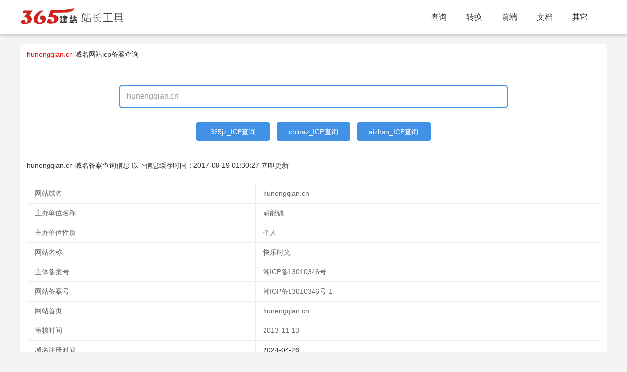

--- FILE ---
content_type: text/html; charset=utf-8
request_url: https://icp.365jz.com/hunengqian.cn/
body_size: 4650
content:
<!DOCTYPE html>
<html>
<head>
    <meta http-equiv="Content-Type" content="text/html; charset=utf-8" />
    <title>快乐时光hunengqian.cn域名网站icp备案查询 - 365站长工具</title>
    <meta http-equiv="X-UA-Compatible" content="IE=edge,Chrome=1" />
    <meta name="viewport" content="width=device-width, initial-scale=1.0, maximum-scale=1.0, user-scalable=0">
    <meta name="format-detection" content="telephone=no,email=no,address=no">
    <meta property="og:url" content="https://icp.365jz.com/">
    <meta name="keywords" content="域名备案查询,icp备案,hunengqian.cn,快乐时光" />
    <meta name="description" content="域名icp备案查询工具提供快乐时光hunengqian.cn,湘ICP备13010346号-1域名工业和信息化部ICP/IP地址/域名信息备案查询平台、工信部网站备案查询。"/>
    <link href="/templates/toolskin/style/common.css?t=z246bd" rel="stylesheet" media="screen" type="text/css">
    <link href="/templates/toolskin/style/swiper.min.css?z246bd" rel="stylesheet" media="screen" type="text/css" />
    <link href="/templates/toolskin/style/animate.min.css?z246bd" rel="stylesheet" media="screen" type="text/css" />
    <link href="/templates/toolskin/style/365jz.css?z246bd" rel="stylesheet" media="screen" type="text/css" />
    <script type="text/javascript" src="/images/js/jquery.js?z246bd"></script>
    <script type="text/javascript">var uipre = "z246bd";var anim = "upbit";</script>
    <script type="text/javascript" src="/templates/toolskin/ui/ui.js?z246bd"></script>
    <script type="text/javascript" src="/templates/toolskin/js/wow.min.js?z246bd"></script>
    <script type="text/javascript" src="/templates/toolskin/js/365jz.js?z246bd"></script>
    <script language="javascript">
        function getcha(se,ctype) {
		    var domain=$("#host").val();
			let reg = /([a-zA-Z0-9]([a-zA-Z0-9\-]{0,61}[a-zA-Z0-9])?\.)+[a-zA-Z]{2,6}/i,res = reg.exec(domain);
            if (res && res.hasOwnProperty(0)) {
                domain=res[0].toLowerCase();
				if(domain.substring(0,4)=='www.'){
				    domain=domain.substring(4);
				}
				if(domain) {
                    var title = "查询";
                    if (ctype == 5) {
                        if(se=='chinaz'){
                            newopenurl("https://icp.chinaz.com/" + domain);
                        }else if(se=='aizhan'){
                            newopenurl("https://icp.aizhan.com/" + domain+"/");
                        }else if(se=='365jz'){
					        updateicp(domain,0);
                        }
                    }
                }
            }else {
                layer.msg('域名有误，请重新输入！');
            }
        }
		function updateicp(domain,ty){
		    var loadT = layer.msg('正在更新中,请稍候...', {icon: 16,time: 0,shade: [0.3, '#000']});
			$.ajax({
                type: 'GET',
                url: '/index.php?act=plugins&identifier=ajax&mod=geticp&domain='+domain+'&ty='+ty,
                success: function(d) {
					layer.close(loadT);
					if(d=='no'){
					    layer.msg('获取结果错误，请稍后再试！');
					}else{
					    location.href="https://icp.365jz.com/" + domain+"/";
					}
                    
                },
                error: function(XMLHttpRequest, textStatus, errorThrown) {
					layer.close(loadT);
                    alert("加载失败，请重新再试！");
                }
            });
		}
    </script>
</head>
<body class="index">
<div class="topbg fixed">
    <div class="z246bdheader">
        <div class="z246bdmain">
            <div class="logo"><h1><a href="https://tool.365jz.com/"><span id="logotool"></span></a></h1></div>
            <div class="z246bdnavmenu">
                <ul class="z246bdnav">
                    <li class="z246bdnav-item"><a href="https://icp.365jz.com/">查询</a></li>
                    <li class="z246bdnav-item"><a href='javascript:;'>转换</a></li>
                    <li class="z246bdnav-item"><a href='javascript:;'>前端</a></li>
                    <li class="z246bdnav-item"><a href='javascript:;'>文档</a></li>
                    <li class="z246bdnav-item"><a href='javascript:;'>其它</a></li>
                </ul>
            </div>
        </div>
        <div class="icon_menu"><a class="i_menu z246bdicon z246bdicon-spread-left"></a><a class="i_close z246bdicon z246bdicon-close"></a></div>
        <div class="bg_hover"></div>
    </div>
</div>
<div class="topPart"></div>

<div class="z246bdcontainer" style="margin-bottom:30px;">
    <div class="z246bdcard margin_t20">
        <div class="z246bdcard-header">
            <b><font color="#ff0000">hunengqian.cn</font></b> 域名<a href="https://icp.365jz.com/">网站icp备案查询</a>
        </div>
        <div class="z246bdcard-body">
            <div class="mb-banner-contentWrap">
                <div class="mb-searchFrame">
                    <input id="host" type="text" class="f-searchInput" value="hunengqian.cn" placeholder="请输入需要查询的域名" onkeydown="if(event.keyCode==13) getcha('365jz',5);">
                </div>
            </div>
            <div class="mb-searchtj">
                <table width="100%">
                    <tr>
                        <td align="center">
                            <a href="javascript:getcha('365jz',5);" style="width: 150px;">365jz_ICP查询</a>
                            <a href="javascript:getcha('chinaz',5);" style="width: 150px;">chinaz_ICP查询</a>
                            <a href="javascript:getcha('aizhan',5);" style="width: 150px;">aizhan_ICP查询</a>
                        </td>
                    </tr>
                </tbody></table>
            </div>
        </div>
		<div class="_74hiis1d6iv"></div>
    </div>
    <div class="z246bdcard">
        <div class="z246bdcard-header">
            hunengqian.cn 域名备案查询信息 以下信息缓存时间：<span class="time">2017-08-19 01:30:27</span> <a onclick="updateicp('hunengqian.cn',1);" href="javacript:void(o);" class="fz12 mt10">立即更新</a>
        </div>
        <div class="z246bdcard-body">
            <div id="icpresult">
			
			<table class="z246bdtable ">
                <tbody id="tlist">
                    <tr height="40"><td>网站域名</td><td><div id="cx">hunengqian.cn</div></td></tr>
                    <tr height="40"><td>主办单位名称</td><td><div>胡能钱</div></td></tr><tr height="40"><td>主办单位性质</td><td><div>个人</div></td></tr>
                    <tr height="40"><td>网站名称</td><td><div id="wzmc">快乐时光</div></td></tr>
                    <tr height="40"><td>主体备案号</td><td><div id="ztbah">湘ICP备13010346号</div></td></tr>
                    <tr height="40"><td>网站备案号</td><td><div id="wzbah">湘ICP备13010346号-1</div></td></tr>
                    <tr height="40"><td>网站首页</td><td><div id="wzbah">hunengqian.cn</div></td></tr>
                    <tr height="40"><td>审核时间</td><td><div>2013-11-13</div></td></tr>
					<tr height="40"><td>域名注册时间</td><td><div><a href="https://whois.365jz.com/hunengqian.cn/" target="_blank">2024-04-26</a></div></td></tr>
                </tbody>
            </table></div>
        </div>
    </div>
    
    <div class="z246bdcard shopdata-intro">
        <div class="z246bdcard-header">
            最近查询的域名
        </div>
        <div class="z246bdcard-body z246bdrow z246bdcol-space20 siteclassrow">
            <div class="Content_1"><li><a href="https://icp.365jz.com/tiantianjia.com/">tiantianjia.com</a></li><li><a href="https://icp.365jz.com/waiwaigou.cn/">waiwaigou.cn</a></li><li><a href="https://icp.365jz.com/jysq.net/">jysq.net</a></li><li><a href="https://icp.365jz.com/wxxtll.com/">wxxtll.com</a></li><li><a href="https://icp.365jz.com/gpqhmy.com.cn/">gpqhmy.com.cn</a></li><li><a href="https://icp.365jz.com/kuaiqukan.com/">kuaiqukan.com</a></li><li><a href="https://icp.365jz.com/wsclsbc3.com/">wsclsbc3.com</a></li><li><a href="https://icp.365jz.com/changx.cn/">changx.cn</a></li><li><a href="https://icp.365jz.com/fangce188.com/">fangce188.com</a></li><li><a href="https://icp.365jz.com/wxyuanming.com/">wxyuanming.com</a></li><li><a href="https://icp.365jz.com/yesky.com/">yesky.com</a></li><li><a href="https://icp.365jz.com/szsyqqj.com/">szsyqqj.com</a></li><li><a href="https://icp.365jz.com/yuanlin.com/">yuanlin.com</a></li><li><a href="https://icp.365jz.com/kingshine.net.cn/">kingshine.net.cn</a></li><li><a href="https://icp.365jz.com/guoleyuan.com/">guoleyuan.com</a></li><li><a href="https://icp.365jz.com/770582.com/">770582.com</a></li><li><a href="https://icp.365jz.com/981766.com/">981766.com</a></li><li><a href="https://icp.365jz.com/ynmachine.com/">ynmachine.com</a></li><li><a href="https://icp.365jz.com/chemall.net/">chemall.net</a></li><li><a href="https://icp.365jz.com/9844.cc/">9844.cc</a></li></div>
            
        </div>
    </div>
    <div class="z246bdcard shopdata-intro">
  <div class="z246bdcard-header">
    工具导航
  </div>
  <div class="z246bdcard-body z246bdrow z246bdcol-space20 siteclassrow">
    <div class="frame">
      <div class="Content_2">
        <table width="100%">
          <colgroup>
          <col width="120">
          <col>
        </colgroup><tbody> 
          <tr>
              <td>站长常用工具：</td>
              <td>
                <p>
                  <a href="https://icp.365jz.com/">域名备案查询</a>
                  <a href="https://whois.365jz.com">域名whois查询</a>
                  <a href="https://tool.365jz.com/pagestatus/">http状态查询</a>
                  <a href="https://tool.365jz.com/ip/">IP查询</a>
                  <a href="https://tool.365jz.com/useragent/">UserAgent查询</a>
                </p>
              </td>
          </tr>
          <tr>
              <td>代码转换工具：</td>
              <td>
                <p>
                  <a href="https://tool.365jz.com/htmltojs.html">HTML/JS互转工具</a> 
                  <a href="https://tool.365jz.com/Escape.html">ESCAPE 加密/解密工具</a>
                  <a href="https://tool.365jz.com/Gb_Big.html">简体/繁体互转工具</a>
                  <a href="https://tool.365jz.com/ScriptEncode.html">网页代码JS加密工具</a>
                  <a href="https://tool.365jz.com/jinzhizhuanhuan.html">进制间的相互转换工具</a>
                  <a title="MD5加密工具" href="https://tool.365jz.com/md5.html">MD5加密工具</a><br>
                  <a href="https://tool.365jz.com/CssDesigner.html">CSS在线编辑器</a>
                  <a href="https://tool.365jz.com/pagecolor.html">颜色代码查询</a> 
                  <a href="https://tool.365jz.com/Word_Spell.html">汉字转换拼音</a>
                  <a href="https://tool.365jz.com/danweihuansuan.html">公制单位换算工具</a>
                </p>
        
              </td>
          </tr>
          <tr>
              <td>其它工具：</td>
              <td> 
                <p>
                  <a href="https://tool.365jz.com/day.html">万年历</a>
                </p>
              </td>
          </tr>
          <tr>
              <td>帮助工具：</td>
              <td> 
                <p>
                  <A href="https://www.365jz.com/" target=_blank>建站</A>
                  <A href="https://soft.365jz.com/" target=_blank>建站软件</A>
                  <A href="https://www.365jz.com/htmljiaocheng/" target=_blank>HTML教程</A>
                  <A href="https://www.365jz.com/css/" target=_blank>CSS教程</A>
                  <A href="https://www.365jz.com/jquery/" target=_blank>jQuery 教程</A>
                  <A href="https://www.365jz.com/ajax/" target=_blank>AJAX 教程</A>
                  <A href="https://www.365jz.com/php/" target=_blank>PHP教程</A>
              </td>
          </tr>
      </tbody></table>
      </div>
    </div>
  </div>
</div>
</div>
<div class="z246bdfooter">
<div class="footerc">
    <p>Powered by <a href="https://icp.365jz.com/" target="_blank"><strong>icp备案</strong></a> <a href="/sitemap.xml" target="_blank">RSS地图</a> <a href="/sitemap.html" target="_blank">HTML地图</a></p>
    <p>copyright &copy; 2013-2024  版权所有 <a href="https://beian.miit.gov.cn" target="_blank" rel="nofollow">鄂ICP备17013400号</a>
<script>
var _hmt = _hmt || [];
(function() {
  var hm = document.createElement("script");
  hm.src = "https://hm.baidu.com/hm.js?dfe8f341b6f3b69837aab3d862b7a201";
  var s = document.getElementsByTagName("script")[0]; 
  s.parentNode.insertBefore(hm, s);
})();
</script>

<!-- WPA start -->
<script id="qd28521576036ccaf8c33ba78e7f6c6d7eef2429878a" src="" charset="utf-8" async defer></script>
<!-- WPA end --></p>
  <div class="clear"></div>
</div>
</div>
<script type="text/javascript">(window.slotbydup = window.slotbydup || []).push({id: "u6951956",container: "_74hiis1d6iv",async: true});</script>
<script type="text/javascript" src="//cpro.baidustatic.com/cpro/ui/cm.js" async="async" defer="defer" ></script>
</body>
</html>